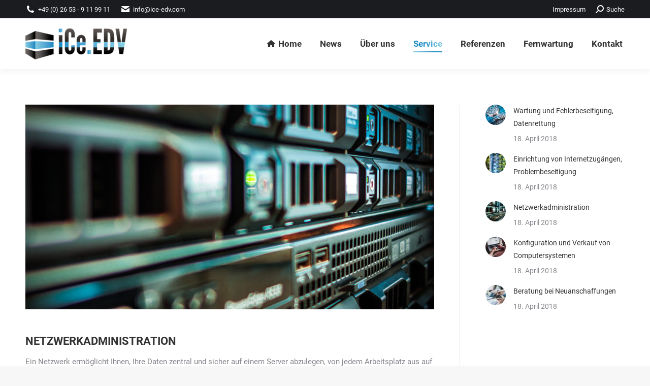

--- FILE ---
content_type: text/css
request_url: https://ice-edv.com/wp-content/google-fonts/roboto-roboto-condensed.css
body_size: 732
content:
/* roboto - normal - 100 */
@font-face {
  font-family: 'Roboto';
  font-style: normal;
  font-weight: 100;
  font-display: swap;
  src: url('https://ice-edv.com/wp-content/google-fonts/roboto/roboto-v30-latin-100.eot'); /* IE9 Compat Modes */
  src: local(''),
       url('https://ice-edv.com/wp-content/google-fonts/roboto/roboto-v30-latin-100.eot?#iefix') format('embedded-opentype'), /* IE6-IE8 */
       url('https://ice-edv.com/wp-content/google-fonts/roboto/roboto-v30-latin-100.woff2') format('woff2'), /* Super Modern Browsers */
       url('https://ice-edv.com/wp-content/google-fonts/roboto/roboto-v30-latin-100.woff') format('woff'), /* Modern Browsers */
       url('https://ice-edv.com/wp-content/google-fonts/roboto/roboto-v30-latin-100.ttf') format('truetype'), /* Safari, Android, iOS */
       url('https://ice-edv.com/wp-content/google-fonts/roboto/roboto-v30-latin-100.svg#OpenSans') format('svg'); /* Legacy iOS */
}

/* roboto - italic - 100 */
@font-face {
  font-family: 'Roboto';
  font-style: italic;
  font-weight: 100;
  font-display: swap;
  src: url('https://ice-edv.com/wp-content/google-fonts/roboto/roboto-v30-latin-100italic.eot'); /* IE9 Compat Modes */
  src: local(''),
       url('https://ice-edv.com/wp-content/google-fonts/roboto/roboto-v30-latin-100italic.eot?#iefix') format('embedded-opentype'), /* IE6-IE8 */
       url('https://ice-edv.com/wp-content/google-fonts/roboto/roboto-v30-latin-100italic.woff2') format('woff2'), /* Super Modern Browsers */
       url('https://ice-edv.com/wp-content/google-fonts/roboto/roboto-v30-latin-100italic.woff') format('woff'), /* Modern Browsers */
       url('https://ice-edv.com/wp-content/google-fonts/roboto/roboto-v30-latin-100italic.ttf') format('truetype'), /* Safari, Android, iOS */
       url('https://ice-edv.com/wp-content/google-fonts/roboto/roboto-v30-latin-100italic.svg#OpenSans') format('svg'); /* Legacy iOS */
}

/* roboto - normal - 300 */
@font-face {
  font-family: 'Roboto';
  font-style: normal;
  font-weight: 300;
  font-display: swap;
  src: url('https://ice-edv.com/wp-content/google-fonts/roboto/roboto-v30-latin-300.eot'); /* IE9 Compat Modes */
  src: local(''),
       url('https://ice-edv.com/wp-content/google-fonts/roboto/roboto-v30-latin-300.eot?#iefix') format('embedded-opentype'), /* IE6-IE8 */
       url('https://ice-edv.com/wp-content/google-fonts/roboto/roboto-v30-latin-300.woff2') format('woff2'), /* Super Modern Browsers */
       url('https://ice-edv.com/wp-content/google-fonts/roboto/roboto-v30-latin-300.woff') format('woff'), /* Modern Browsers */
       url('https://ice-edv.com/wp-content/google-fonts/roboto/roboto-v30-latin-300.ttf') format('truetype'), /* Safari, Android, iOS */
       url('https://ice-edv.com/wp-content/google-fonts/roboto/roboto-v30-latin-300.svg#OpenSans') format('svg'); /* Legacy iOS */
}

/* roboto - italic - 300 */
@font-face {
  font-family: 'Roboto';
  font-style: italic;
  font-weight: 300;
  font-display: swap;
  src: url('https://ice-edv.com/wp-content/google-fonts/roboto/roboto-v30-latin-300italic.eot'); /* IE9 Compat Modes */
  src: local(''),
       url('https://ice-edv.com/wp-content/google-fonts/roboto/roboto-v30-latin-300italic.eot?#iefix') format('embedded-opentype'), /* IE6-IE8 */
       url('https://ice-edv.com/wp-content/google-fonts/roboto/roboto-v30-latin-300italic.woff2') format('woff2'), /* Super Modern Browsers */
       url('https://ice-edv.com/wp-content/google-fonts/roboto/roboto-v30-latin-300italic.woff') format('woff'), /* Modern Browsers */
       url('https://ice-edv.com/wp-content/google-fonts/roboto/roboto-v30-latin-300italic.ttf') format('truetype'), /* Safari, Android, iOS */
       url('https://ice-edv.com/wp-content/google-fonts/roboto/roboto-v30-latin-300italic.svg#OpenSans') format('svg'); /* Legacy iOS */
}

/* roboto - normal - 400 */
@font-face {
  font-family: 'Roboto';
  font-style: normal;
  font-weight: 400;
  font-display: swap;
  src: url('https://ice-edv.com/wp-content/google-fonts/roboto/roboto-v30-latin-regular.eot'); /* IE9 Compat Modes */
  src: local(''),
       url('https://ice-edv.com/wp-content/google-fonts/roboto/roboto-v30-latin-regular.eot?#iefix') format('embedded-opentype'), /* IE6-IE8 */
       url('https://ice-edv.com/wp-content/google-fonts/roboto/roboto-v30-latin-regular.woff2') format('woff2'), /* Super Modern Browsers */
       url('https://ice-edv.com/wp-content/google-fonts/roboto/roboto-v30-latin-regular.woff') format('woff'), /* Modern Browsers */
       url('https://ice-edv.com/wp-content/google-fonts/roboto/roboto-v30-latin-regular.ttf') format('truetype'), /* Safari, Android, iOS */
       url('https://ice-edv.com/wp-content/google-fonts/roboto/roboto-v30-latin-regular.svg#OpenSans') format('svg'); /* Legacy iOS */
}

/* roboto - italic - 400 */
@font-face {
  font-family: 'Roboto';
  font-style: italic;
  font-weight: 400;
  font-display: swap;
  src: url('https://ice-edv.com/wp-content/google-fonts/roboto/roboto-v30-latin-italic.eot'); /* IE9 Compat Modes */
  src: local(''),
       url('https://ice-edv.com/wp-content/google-fonts/roboto/roboto-v30-latin-italic.eot?#iefix') format('embedded-opentype'), /* IE6-IE8 */
       url('https://ice-edv.com/wp-content/google-fonts/roboto/roboto-v30-latin-italic.woff2') format('woff2'), /* Super Modern Browsers */
       url('https://ice-edv.com/wp-content/google-fonts/roboto/roboto-v30-latin-italic.woff') format('woff'), /* Modern Browsers */
       url('https://ice-edv.com/wp-content/google-fonts/roboto/roboto-v30-latin-italic.ttf') format('truetype'), /* Safari, Android, iOS */
       url('https://ice-edv.com/wp-content/google-fonts/roboto/roboto-v30-latin-italic.svg#OpenSans') format('svg'); /* Legacy iOS */
}

/* roboto - normal - 500 */
@font-face {
  font-family: 'Roboto';
  font-style: normal;
  font-weight: 500;
  font-display: swap;
  src: url('https://ice-edv.com/wp-content/google-fonts/roboto/roboto-v30-latin-500.eot'); /* IE9 Compat Modes */
  src: local(''),
       url('https://ice-edv.com/wp-content/google-fonts/roboto/roboto-v30-latin-500.eot?#iefix') format('embedded-opentype'), /* IE6-IE8 */
       url('https://ice-edv.com/wp-content/google-fonts/roboto/roboto-v30-latin-500.woff2') format('woff2'), /* Super Modern Browsers */
       url('https://ice-edv.com/wp-content/google-fonts/roboto/roboto-v30-latin-500.woff') format('woff'), /* Modern Browsers */
       url('https://ice-edv.com/wp-content/google-fonts/roboto/roboto-v30-latin-500.ttf') format('truetype'), /* Safari, Android, iOS */
       url('https://ice-edv.com/wp-content/google-fonts/roboto/roboto-v30-latin-500.svg#OpenSans') format('svg'); /* Legacy iOS */
}

/* roboto - italic - 500 */
@font-face {
  font-family: 'Roboto';
  font-style: italic;
  font-weight: 500;
  font-display: swap;
  src: url('https://ice-edv.com/wp-content/google-fonts/roboto/roboto-v30-latin-500italic.eot'); /* IE9 Compat Modes */
  src: local(''),
       url('https://ice-edv.com/wp-content/google-fonts/roboto/roboto-v30-latin-500italic.eot?#iefix') format('embedded-opentype'), /* IE6-IE8 */
       url('https://ice-edv.com/wp-content/google-fonts/roboto/roboto-v30-latin-500italic.woff2') format('woff2'), /* Super Modern Browsers */
       url('https://ice-edv.com/wp-content/google-fonts/roboto/roboto-v30-latin-500italic.woff') format('woff'), /* Modern Browsers */
       url('https://ice-edv.com/wp-content/google-fonts/roboto/roboto-v30-latin-500italic.ttf') format('truetype'), /* Safari, Android, iOS */
       url('https://ice-edv.com/wp-content/google-fonts/roboto/roboto-v30-latin-500italic.svg#OpenSans') format('svg'); /* Legacy iOS */
}

/* roboto - normal - 700 */
@font-face {
  font-family: 'Roboto';
  font-style: normal;
  font-weight: 700;
  font-display: swap;
  src: url('https://ice-edv.com/wp-content/google-fonts/roboto/roboto-v30-latin-700.eot'); /* IE9 Compat Modes */
  src: local(''),
       url('https://ice-edv.com/wp-content/google-fonts/roboto/roboto-v30-latin-700.eot?#iefix') format('embedded-opentype'), /* IE6-IE8 */
       url('https://ice-edv.com/wp-content/google-fonts/roboto/roboto-v30-latin-700.woff2') format('woff2'), /* Super Modern Browsers */
       url('https://ice-edv.com/wp-content/google-fonts/roboto/roboto-v30-latin-700.woff') format('woff'), /* Modern Browsers */
       url('https://ice-edv.com/wp-content/google-fonts/roboto/roboto-v30-latin-700.ttf') format('truetype'), /* Safari, Android, iOS */
       url('https://ice-edv.com/wp-content/google-fonts/roboto/roboto-v30-latin-700.svg#OpenSans') format('svg'); /* Legacy iOS */
}

/* roboto - italic - 700 */
@font-face {
  font-family: 'Roboto';
  font-style: italic;
  font-weight: 700;
  font-display: swap;
  src: url('https://ice-edv.com/wp-content/google-fonts/roboto/roboto-v30-latin-700italic.eot'); /* IE9 Compat Modes */
  src: local(''),
       url('https://ice-edv.com/wp-content/google-fonts/roboto/roboto-v30-latin-700italic.eot?#iefix') format('embedded-opentype'), /* IE6-IE8 */
       url('https://ice-edv.com/wp-content/google-fonts/roboto/roboto-v30-latin-700italic.woff2') format('woff2'), /* Super Modern Browsers */
       url('https://ice-edv.com/wp-content/google-fonts/roboto/roboto-v30-latin-700italic.woff') format('woff'), /* Modern Browsers */
       url('https://ice-edv.com/wp-content/google-fonts/roboto/roboto-v30-latin-700italic.ttf') format('truetype'), /* Safari, Android, iOS */
       url('https://ice-edv.com/wp-content/google-fonts/roboto/roboto-v30-latin-700italic.svg#OpenSans') format('svg'); /* Legacy iOS */
}

/* roboto - normal - 900 */
@font-face {
  font-family: 'Roboto';
  font-style: normal;
  font-weight: 900;
  font-display: swap;
  src: url('https://ice-edv.com/wp-content/google-fonts/roboto/roboto-v30-latin-900.eot'); /* IE9 Compat Modes */
  src: local(''),
       url('https://ice-edv.com/wp-content/google-fonts/roboto/roboto-v30-latin-900.eot?#iefix') format('embedded-opentype'), /* IE6-IE8 */
       url('https://ice-edv.com/wp-content/google-fonts/roboto/roboto-v30-latin-900.woff2') format('woff2'), /* Super Modern Browsers */
       url('https://ice-edv.com/wp-content/google-fonts/roboto/roboto-v30-latin-900.woff') format('woff'), /* Modern Browsers */
       url('https://ice-edv.com/wp-content/google-fonts/roboto/roboto-v30-latin-900.ttf') format('truetype'), /* Safari, Android, iOS */
       url('https://ice-edv.com/wp-content/google-fonts/roboto/roboto-v30-latin-900.svg#OpenSans') format('svg'); /* Legacy iOS */
}

/* roboto - italic - 900 */
@font-face {
  font-family: 'Roboto';
  font-style: italic;
  font-weight: 900;
  font-display: swap;
  src: url('https://ice-edv.com/wp-content/google-fonts/roboto/roboto-v30-latin-900italic.eot'); /* IE9 Compat Modes */
  src: local(''),
       url('https://ice-edv.com/wp-content/google-fonts/roboto/roboto-v30-latin-900italic.eot?#iefix') format('embedded-opentype'), /* IE6-IE8 */
       url('https://ice-edv.com/wp-content/google-fonts/roboto/roboto-v30-latin-900italic.woff2') format('woff2'), /* Super Modern Browsers */
       url('https://ice-edv.com/wp-content/google-fonts/roboto/roboto-v30-latin-900italic.woff') format('woff'), /* Modern Browsers */
       url('https://ice-edv.com/wp-content/google-fonts/roboto/roboto-v30-latin-900italic.ttf') format('truetype'), /* Safari, Android, iOS */
       url('https://ice-edv.com/wp-content/google-fonts/roboto/roboto-v30-latin-900italic.svg#OpenSans') format('svg'); /* Legacy iOS */
}


/* roboto-condensed - normal - 300 */
@font-face {
  font-family: 'Roboto Condensed';
  font-style: normal;
  font-weight: 300;
  font-display: swap;
  src: url('https://ice-edv.com/wp-content/google-fonts/roboto-condensed/roboto-condensed-v25-latin-300.eot'); /* IE9 Compat Modes */
  src: local(''),
       url('https://ice-edv.com/wp-content/google-fonts/roboto-condensed/roboto-condensed-v25-latin-300.eot?#iefix') format('embedded-opentype'), /* IE6-IE8 */
       url('https://ice-edv.com/wp-content/google-fonts/roboto-condensed/roboto-condensed-v25-latin-300.woff2') format('woff2'), /* Super Modern Browsers */
       url('https://ice-edv.com/wp-content/google-fonts/roboto-condensed/roboto-condensed-v25-latin-300.woff') format('woff'), /* Modern Browsers */
       url('https://ice-edv.com/wp-content/google-fonts/roboto-condensed/roboto-condensed-v25-latin-300.ttf') format('truetype'), /* Safari, Android, iOS */
       url('https://ice-edv.com/wp-content/google-fonts/roboto-condensed/roboto-condensed-v25-latin-300.svg#OpenSans') format('svg'); /* Legacy iOS */
}

/* roboto-condensed - italic - 300 */
@font-face {
  font-family: 'Roboto Condensed';
  font-style: italic;
  font-weight: 300;
  font-display: swap;
  src: url('https://ice-edv.com/wp-content/google-fonts/roboto-condensed/roboto-condensed-v25-latin-300italic.eot'); /* IE9 Compat Modes */
  src: local(''),
       url('https://ice-edv.com/wp-content/google-fonts/roboto-condensed/roboto-condensed-v25-latin-300italic.eot?#iefix') format('embedded-opentype'), /* IE6-IE8 */
       url('https://ice-edv.com/wp-content/google-fonts/roboto-condensed/roboto-condensed-v25-latin-300italic.woff2') format('woff2'), /* Super Modern Browsers */
       url('https://ice-edv.com/wp-content/google-fonts/roboto-condensed/roboto-condensed-v25-latin-300italic.woff') format('woff'), /* Modern Browsers */
       url('https://ice-edv.com/wp-content/google-fonts/roboto-condensed/roboto-condensed-v25-latin-300italic.ttf') format('truetype'), /* Safari, Android, iOS */
       url('https://ice-edv.com/wp-content/google-fonts/roboto-condensed/roboto-condensed-v25-latin-300italic.svg#OpenSans') format('svg'); /* Legacy iOS */
}

/* roboto-condensed - normal - 400 */
@font-face {
  font-family: 'Roboto Condensed';
  font-style: normal;
  font-weight: 400;
  font-display: swap;
  src: url('https://ice-edv.com/wp-content/google-fonts/roboto-condensed/roboto-condensed-v25-latin-regular.eot'); /* IE9 Compat Modes */
  src: local(''),
       url('https://ice-edv.com/wp-content/google-fonts/roboto-condensed/roboto-condensed-v25-latin-regular.eot?#iefix') format('embedded-opentype'), /* IE6-IE8 */
       url('https://ice-edv.com/wp-content/google-fonts/roboto-condensed/roboto-condensed-v25-latin-regular.woff2') format('woff2'), /* Super Modern Browsers */
       url('https://ice-edv.com/wp-content/google-fonts/roboto-condensed/roboto-condensed-v25-latin-regular.woff') format('woff'), /* Modern Browsers */
       url('https://ice-edv.com/wp-content/google-fonts/roboto-condensed/roboto-condensed-v25-latin-regular.ttf') format('truetype'), /* Safari, Android, iOS */
       url('https://ice-edv.com/wp-content/google-fonts/roboto-condensed/roboto-condensed-v25-latin-regular.svg#OpenSans') format('svg'); /* Legacy iOS */
}

/* roboto-condensed - italic - 400 */
@font-face {
  font-family: 'Roboto Condensed';
  font-style: italic;
  font-weight: 400;
  font-display: swap;
  src: url('https://ice-edv.com/wp-content/google-fonts/roboto-condensed/roboto-condensed-v25-latin-italic.eot'); /* IE9 Compat Modes */
  src: local(''),
       url('https://ice-edv.com/wp-content/google-fonts/roboto-condensed/roboto-condensed-v25-latin-italic.eot?#iefix') format('embedded-opentype'), /* IE6-IE8 */
       url('https://ice-edv.com/wp-content/google-fonts/roboto-condensed/roboto-condensed-v25-latin-italic.woff2') format('woff2'), /* Super Modern Browsers */
       url('https://ice-edv.com/wp-content/google-fonts/roboto-condensed/roboto-condensed-v25-latin-italic.woff') format('woff'), /* Modern Browsers */
       url('https://ice-edv.com/wp-content/google-fonts/roboto-condensed/roboto-condensed-v25-latin-italic.ttf') format('truetype'), /* Safari, Android, iOS */
       url('https://ice-edv.com/wp-content/google-fonts/roboto-condensed/roboto-condensed-v25-latin-italic.svg#OpenSans') format('svg'); /* Legacy iOS */
}

/* roboto-condensed - normal - 700 */
@font-face {
  font-family: 'Roboto Condensed';
  font-style: normal;
  font-weight: 700;
  font-display: swap;
  src: url('https://ice-edv.com/wp-content/google-fonts/roboto-condensed/roboto-condensed-v25-latin-700.eot'); /* IE9 Compat Modes */
  src: local(''),
       url('https://ice-edv.com/wp-content/google-fonts/roboto-condensed/roboto-condensed-v25-latin-700.eot?#iefix') format('embedded-opentype'), /* IE6-IE8 */
       url('https://ice-edv.com/wp-content/google-fonts/roboto-condensed/roboto-condensed-v25-latin-700.woff2') format('woff2'), /* Super Modern Browsers */
       url('https://ice-edv.com/wp-content/google-fonts/roboto-condensed/roboto-condensed-v25-latin-700.woff') format('woff'), /* Modern Browsers */
       url('https://ice-edv.com/wp-content/google-fonts/roboto-condensed/roboto-condensed-v25-latin-700.ttf') format('truetype'), /* Safari, Android, iOS */
       url('https://ice-edv.com/wp-content/google-fonts/roboto-condensed/roboto-condensed-v25-latin-700.svg#OpenSans') format('svg'); /* Legacy iOS */
}

/* roboto-condensed - italic - 700 */
@font-face {
  font-family: 'Roboto Condensed';
  font-style: italic;
  font-weight: 700;
  font-display: swap;
  src: url('https://ice-edv.com/wp-content/google-fonts/roboto-condensed/roboto-condensed-v25-latin-700italic.eot'); /* IE9 Compat Modes */
  src: local(''),
       url('https://ice-edv.com/wp-content/google-fonts/roboto-condensed/roboto-condensed-v25-latin-700italic.eot?#iefix') format('embedded-opentype'), /* IE6-IE8 */
       url('https://ice-edv.com/wp-content/google-fonts/roboto-condensed/roboto-condensed-v25-latin-700italic.woff2') format('woff2'), /* Super Modern Browsers */
       url('https://ice-edv.com/wp-content/google-fonts/roboto-condensed/roboto-condensed-v25-latin-700italic.woff') format('woff'), /* Modern Browsers */
       url('https://ice-edv.com/wp-content/google-fonts/roboto-condensed/roboto-condensed-v25-latin-700italic.ttf') format('truetype'), /* Safari, Android, iOS */
       url('https://ice-edv.com/wp-content/google-fonts/roboto-condensed/roboto-condensed-v25-latin-700italic.svg#OpenSans') format('svg'); /* Legacy iOS */
}

--- FILE ---
content_type: text/css
request_url: https://ice-edv.com/wp-content/themes/dt-the7-child/style.css?ver=14.2.0
body_size: 744
content:
/*
Theme Name: the7dtchild
Author: Dream-Theme
Author URI: http://dream-theme.com/
Description: The7 is perfectly scalable, performance and SEO optimized, responsive, retina ready multipurpose WordPress theme. It will fit every site – big or small. From huge corporate portals to studio or personal sites – The7 will become a great foundation for your next project!
Version: 1.0.0
License: This WordPress theme is comprised of two parts: (1) The PHP code and integrated HTML are licensed under the GPL license as is WordPress itself.  You will find a copy of the license text in the same directory as this text file. Or you can read it here: http://wordpress.org/about/gpl/ (2) All other parts of the theme including, but not limited to the CSS code, images, and design are licensed according to the license purchased. Read about licensing details here: http://themeforest.net/licenses/regular_extended
Template: dt-the7
*/

/* -------------------------------------------- Newsticker formatieren -------------------------------------------- */
#dc-ln-container #dc-ln-close {
	display: block !important;
	width: 30px;
	background-color: #1b88c1 !important;
	height: 30px;
	left: 0 !important;
 }

#dc-ln-open {
	width: 30px;
	background-color: #1b88c1 !important;
	height: 30px;
	left: 0 !important;
}

.dc-ln-slider-single-news a {
	font-size: 15px !important;
	line-height: 15px !important;
	vertical-align: 9px !important; 	
}

#dc-ln-container {
	min-height: 30px !important;
	text-shadow: none !important;
}

#dc-ln-slider {
	background-color: rgba(27,136,193,0.7) !important;
	background-image: none !important;
	height: 30px;	

}

#dc-ln-slider-floating-content {
	height: 30px !important;
}
15:39 05.06.2018